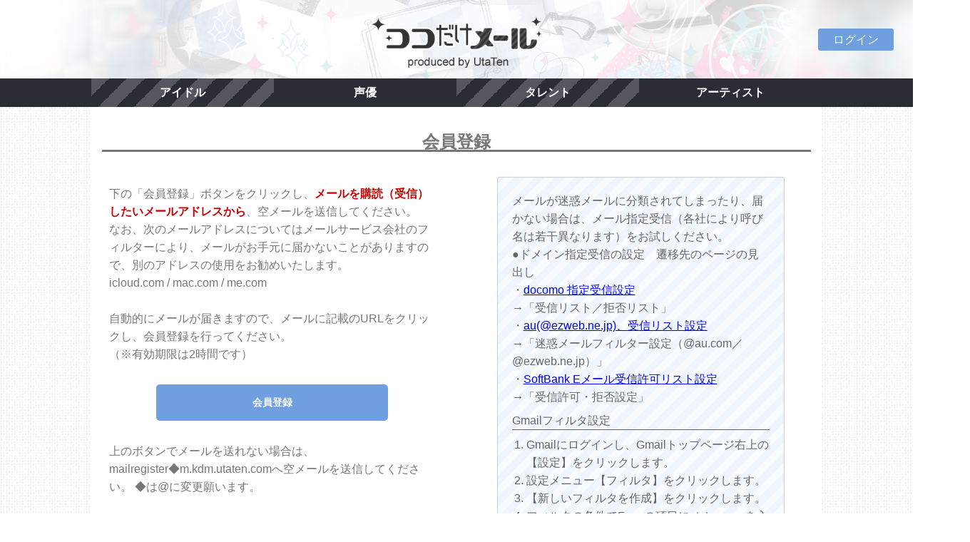

--- FILE ---
content_type: text/html; charset=UTF-8
request_url: https://kdm.utaten.com/account/pre_register?PHPSESSID=s3us5emn9b9j9oj5sskmhjffv6
body_size: 3401
content:
<!DOCTYPE html PUBLIC "-//W3C//DTD XHTML 1.0 Transitional//EN" "http://www.w3.org/TR/xhtml1/DTD/xhtml1-transitional.dtd">
<html xmlns="http://www.w3.org/1999/xhtml" xml:lang="ja" lang="ja">
<head>
  <meta charset="UTF-8" />
  <meta name="viewport" content="width=device-width, initial-scale=1.0, minimum-scale=1.0, user-scalable=no">
  <meta name="format-detection" content="telephone=no" />
  <title>ココだけメール＠UtaTen</title>

<meta name="keywords" content="アイドル,アーティスト,メール">
<meta name="description" content="「ココだけメール＠UtaTen」はアーティストご本人がファンへメールを配信する有料会員サービスです。">
  <link rel="stylesheet" href="https://use.fontawesome.com/releases/v5.8.1/css/all.css" integrity="sha384-50oBUHEmvpQ+1lW4y57PTFmhCaXp0ML5d60M1M7uH2+nqUivzIebhndOJK28anvf" crossorigin="anonymous">
  <link rel="apple-touch-icon-precomposed" href="/assets/apple-touch-icon-precomposed.png" />
  <link rel="shortcut icon" href="/assets/favicon.ico" />
  <!--[if lt IE 9]>
  <script src="http://css3-mediaqueries-js.googlecode.com/svn/trunk/css3-mediaqueries.js"></script>
  <![endif]-->

  <link rel="stylesheet" href="/assets/css/cssreset-context-min.css" type="text/css">
  <link rel="stylesheet" href="/assets/css/flexslider.css" type="text/css" />
  <link href="https://fonts.googleapis.com/css2?family=Lato:wght@900&display=swap" rel="stylesheet" />
  <!--
  <link rel="stylesheet" href="/assets/css/layout.css?r=20260124064942" type="text/css" />
  -->
  <link rel="stylesheet" href="/assets/css/layout.css?r=202508211200" type="text/css" />

  <script type="text/javascript" src="/assets/javascript/jquery-1.11.1.min.js"></script>
  <script type="text/javascript" src="/assets/javascript/jquery.flexslider.js"></script>
  <script type="text/javascript" src="/assets/javascript/common.js"></script>

  <meta name="facebook-domain-verification" content="bf5hme8zr0qzsrpigdgaiiya9yfahl" />

  <!-- Google Tag Manager -->
  <script>(function(w,d,s,l,i){w[l]=w[l]||[];w[l].push({'gtm.start':
  new Date().getTime(),event:'gtm.js'});var f=d.getElementsByTagName(s)[0],
  j=d.createElement(s),dl=l!='dataLayer'?'&l='+l:'';j.async=true;j.src=
  'https://www.googletagmanager.com/gtm.js?id='+i+dl;f.parentNode.insertBefore(j,f);
  })(window,document,'script','dataLayer','GTM-5K7R8ZB');</script>
  <!-- End Google Tag Manager -->
</head>

<body>
  <!-- Google Tag Manager (noscript) -->
  <noscript><iframe src="https://www.googletagmanager.com/ns.html?id=GTM-5K7R8ZB"
  height="0" width="0" style="display:none;visibility:hidden"></iframe></noscript>
  <!-- End Google Tag Manager (noscript) -->
  <div class="logo">
    <a href="/?PHPSESSID=11vf9jrqb8i5s2eldpam8fkas6">
      <!--
        <img src="images/header_320_background.png" class="sm" alt="ココだけメール">
      -->
      <h1>ココだけメール</h1>
      <p class="moji"><img src="/assets/images/contents/common/koko_logo.png" alt="ココだけメール"></p>
    </a>
  </div><!-- logo !-->

  <div class="btn-box">
    <ul class="sns one-button">
            <!-- myButton -->
              <li class="mybtn">
          <a href="/login?PHPSESSID=11vf9jrqb8i5s2eldpam8fkas6">ログイン</a>
        </li>
          </ul>
  </div>

  <div class="clearfix"></div>

    <div class="navbar">
    <div class="nav-box">
      <ul class="nav">
        <li><a href="/group/index?genre=idol&PHPSESSID=11vf9jrqb8i5s2eldpam8fkas6">アイドル</a></li>
        <li><a href="/group/index?genre=voiceactor&PHPSESSID=11vf9jrqb8i5s2eldpam8fkas6">声優</a></li>
        <li><a href="/group/index?genre=talent&PHPSESSID=11vf9jrqb8i5s2eldpam8fkas6">タレント</a></li>
        <li><a href="/group/index?genre=artist&PHPSESSID=11vf9jrqb8i5s2eldpam8fkas6">アーティスト</a></li>
      </ul>
    </div>
  </div><!-- navbar !-->
  
  <div class="clearfix"></div>


  <div class="container">
  <div class="wrap">
    <h2>
      会員登録
    </h2>

    <div class="left">
      <p class="line-left">
        下の「会員登録」ボタンをクリックし、<span style="color: #c00; font-weight: bold;">メールを購読（受信）したいメールアドレスから</span>、空メールを送信してください。<br />
        なお、次のメールアドレスについてはメールサービス会社のフィルターにより、メールがお手元に届かないことがありますので、別のアドレスの使用をお勧めいたします。<br />
        icloud.com / mac.com / me.com<br />
        <br />
        自動的にメールが届きますので、メールに記載のURLをクリックし、会員登録を行ってください。<br />
        （※有効期限は2時間です）
      </p>
      <p class="btn">
        <a href="mailto:mailregister@m.kdm.utaten.com?subject=空メール送信&body=このまま送信してください">
          会員登録
        </a>
      </p>
      <p class="line-left">
        上のボタンでメールを送れない場合は、mailregister◆m.kdm.utaten.comへ空メールを送信してください。
        ◆は@に変更願います。
      </p>
    </div>

    <div class="right">
      <div class="domain" id="caution">
  <div class="inner-box info">
    メールが迷惑メールに分類されてしまったり、届かない場合は、メール指定受信（各社により呼び名は若干異なります）をお試しください。<br />
    ●ドメイン指定受信の設定　遷移先のページの見出し<br />
    ・<a href="https://www.nttdocomo.co.jp/info/spam_mail/domain/" target="blank">docomo 指定受信設定</a><br />
    →「受信リスト／拒否リスト」<br />
    ・<a href="https://www.au.com/support/service/mobile/trouble/forestalling/mail/" target="blank">au(@ezweb.ne.jp)、受信リスト設定</a><br />
    →「迷惑メールフィルター設定（@au.com／@ezweb.ne.jp）」<br />
    ・<a href="https://www.softbank.jp/mobile/support/antispam/settings/whiteblack/" target="blank">SoftBank Eメール受信許可リスト設定</a><br />
    →「受信許可・拒否設定」<br />
    <p style="margin: 8px 0 8px; border-bottom: 1px solid #666;">Gmailフィルタ設定</p>
    <ol>
      <li>Gmailにログインし、Gmailトップページ右上の【設定】をクリックします。</li>
      <li>設定メニュー【フィルタ】をクリックします。</li>
      <li>【新しいフィルタを作成】をクリックします。</li>
      <li>フィルタの条件でFromの項目にutaten.comを入力し、【次のステップ】ボタンをクリックします。次の画面で「迷惑メールにしない」にチェックを入れ、【フィルタを作成】をクリックして完了です。<br />
      迷惑メールフォルダに入ったメールを選択して「迷惑メールでないことを報告」をすることでも可能です。</li>
    </ol>
  </div>
  <p>
    <input type="text" value="utaten.com" />
  </p>
  <p class="inner-box info">
    上記のテキストボックス内をコピーし、
    ドメイン指定欄に貼り付けてください｡
  </p>
</div>
    </div>
  </div><!-- wrap !-->
</div><!-- container !-->

      <div class="container footer">
      <ul class="navbar-nav list-inline">
        <li><a href="/index/agreement?PHPSESSID=11vf9jrqb8i5s2eldpam8fkas6">利用規約</a></li>
        <li><a href="/index/law?PHPSESSID=11vf9jrqb8i5s2eldpam8fkas6">特定商取引法に基づく表示</a></li>
        <li><a href="/index/privacy?PHPSESSID=11vf9jrqb8i5s2eldpam8fkas6">プライバシーポリシー</a></li>
        <li><a href="/inquiry?PHPSESSID=11vf9jrqb8i5s2eldpam8fkas6">よくある質問・お問い合わせ</a></li>
        <li><a href="/biz?PHPSESSID=11vf9jrqb8i5s2eldpam8fkas6">参加希望事務所様へ</a></li>
      </ul>
    </div><!-- container footer!-->

    <div class="clearfix"></div>
  
  <!-- PageTop -->
  <p id="pageTop"><a href="#"><img src="/assets/images/contents/common/Pagetop.png"></a></p>

  <!-- フッター -->
  <footer>
    <p>Copyright&copy;IBG Media. All Rights Reserved.</p>
  </footer>
</body>
</html>
